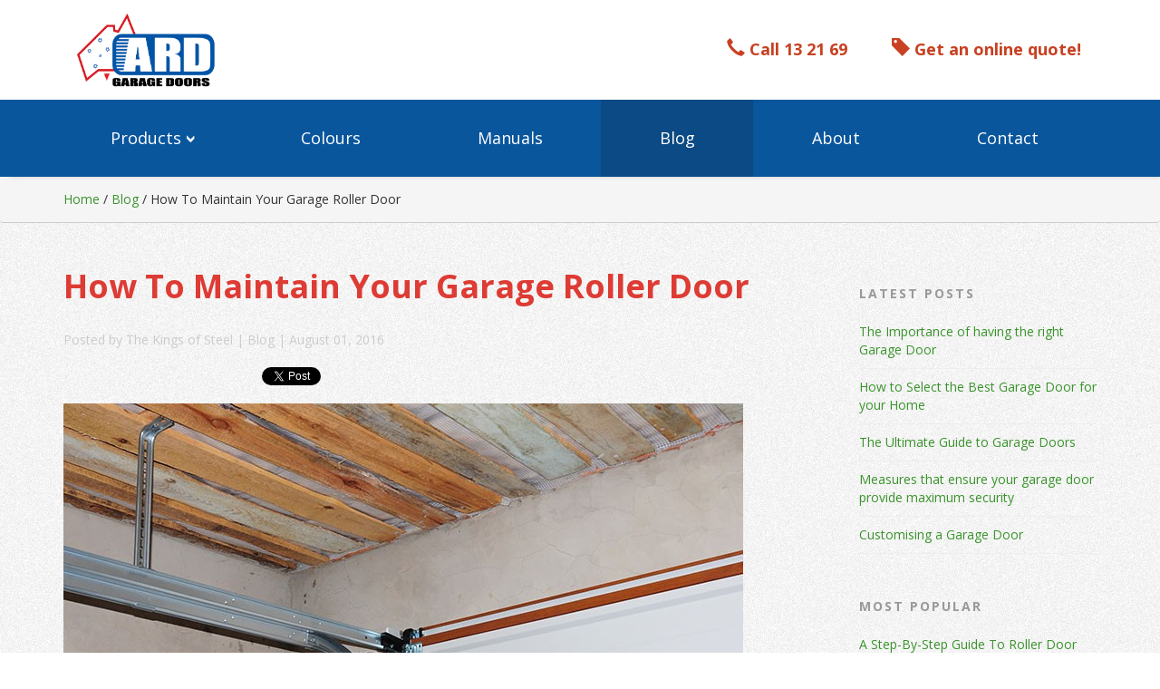

--- FILE ---
content_type: text/html; charset=utf-8
request_url: https://www.arddoors.com.au/blog/how-to-maintain-your-garage-roller-door
body_size: 12863
content:
<!DOCTYPE HTML>
<html lang="en">
	<head>
	    		<!-- Google Tag Manager -->
		<script>(function(w,d,s,l,i){w[l]=w[l]||[];w[l].push({'gtm.start':
		new Date().getTime(),event:'gtm.js'});var f=d.getElementsByTagName(s)[0],
		j=d.createElement(s),dl=l!='dataLayer'?'&l='+l:'';j.async=true;j.src=
		'https://www.googletagmanager.com/gtm.js?id='+i+dl;f.parentNode.insertBefore(j,f);
		})(window,document,'script','dataLayer','GTM-KGZG9L4');</script>
		<!-- End Google Tag Manager -->
		<!-- jQuery  -->
		<script src="/templates/ARDDoors/js/jquery.min.js"></script>
		<base href="https://www.arddoors.com.au/blog/how-to-maintain-your-garage-roller-door" />
	<meta http-equiv="content-type" content="text/html; charset=utf-8" />
	<meta name="keywords" content="Garage Doors, Roller doors, Garage Door, Roller Door, Garage Doors Brisbane, Steel Gates" />
	<meta name="description" content="ARD Garage Doors manufacture &amp; supply garage doors and steel gates for residential, commercial and industrial use. Free quote. Enquire now." />
	<title>How to Maintain Your Garage Roller Door</title>
	<link href="/templates/ARDDoors/favicon.ico" rel="shortcut icon" type="image/vnd.microsoft.icon" />
	<link href="/media/mod_rssocial/css/rssocial.css" rel="stylesheet" type="text/css" />
	<link href="/media/mod_rssocial/css/rssocial-anim.css" rel="stylesheet" type="text/css" />
	<link href="/media/mod_rssocial/css/rssocial-font.css" rel="stylesheet" type="text/css" />
	<link href="/plugins/system/jce/css/content.css?4892c655de78a1bcf15316e7b4d252be" rel="stylesheet" type="text/css" />
	<link href="/media/jui/css/chosen.css?4892c655de78a1bcf15316e7b4d252be" rel="stylesheet" type="text/css" />
	<link href="/media/jui/css/icomoon.css" rel="stylesheet" type="text/css" />
	<link href="/media/mod_responsivemenu/css/theme2.css.php?maxMobileWidth=750&amp;menuBG=%23004440&amp;textColor=%23ffffff&amp;textColor2=%23004440" rel="stylesheet" type="text/css" />
	<style type="text/css">
.rssocial-sharing-facebook-container-left{ width: 124px; height: 20px; }#rssocial-101 .rssocial-icons li { font-size: 24px; }#rssocial-101 .rssocial-caption a { font-size: 14px; }#rssocial-101 .rssocial-icons-nobg .rssocial-link { color: rgba(, , , 0.5); }#rssocial-101 .rssocial-icons-nobg .rssocial-link:hover { color: rgba(, , , 0.25); }#rssocial-101 .rssocial-icons .rssocial-caption a { color: rgb(, , ); }#rssocial-101 .rssocial-icons .rssocial-caption { background-color: rgba(, , , 0.5); }#rssocial-101 .rssocial-icons .rssocial-caption:hover { background-color: rgba(, , , 0.25); }ul.list-unstyled > li .product-item p.lead{display: none;}
.product-carousel .owl-item img {
    max-height: 500px !important;
    width: auto !important;
    height: 480px;
    min-width: auto !important;
}
body a {
  color: #3a932c;
}
body .btn-primary {
  background-color: #3a932c;
  border-color: #fff;
}
body .btn-primary:hover {
  background-color: #2c6523;
  border-color: #fff;
}
html.home .navbar-nav > li > a.btn:hover, html.page .navbar-nav > li > a.btn:hover {
  background-color: #2c6523 !important;
  border-color: #fff !important;
}
html.home .navbar-nav > li > a.btn, html.page .navbar-nav > li > a.btn {
  border-color: #fff;
  color: #ffffff !important;
  background: #3a932c;
}

body .btn-link {
  color: #3a932c;
}


body .btn-link:hover {
  color: #2c6523;
}

.cck_module_list a.btn.btn-link {
  text-align: right;
}
.cck_module_list h2 {
font-size: 24px;
}

body a:hover {
color: #2c6523;
}
/* btn redeigned end*/
.product-item .cck_read_more .btn-link {
    clear: both;
    display: flex;
}
.product-item div[class$='_fulltext']{
	float: left;
}
.product-item div[class$='_fulltext'] .collapse{
	margin-top: 10px !important;
}
.item-page .view-gallery-wrap{display: none;}
.item-page .cck_product_gallery{padding-bottom: 20px;}

body .btn-primary:active, body .btn-primary:focus {
    background-color: #297a1f !important;
    border-color: #fff !important;
    color: #fff !important;
}

body .btn-primary:hover{
    background-color: #348c26 !important;
    border-color: #fff !important;
    color: #fff !important;
}

body .btn-primary {
    background-color: #47a13b !important;
    border-color: #fff !important;
    color: #fff !important;
}

html.home .caption .btn-toolbar .btn-default {
    background-color: rgba(0, 0, 0, 0.6);
    color: #fff;
    border: none;
    padding: 18px 26px;
    font-size: 20px;
    margin-right: 20px;
}
html.home .caption .btn-toolbar .btn-default:hover {
    background-color: rgba(0,0,0,0.8);
}
html.home .caption .btn-toolbar .btn-primary {
    padding: 15px 25px;
}
html.home .block .cck_product_images_upload {
    border-top-left-radius: 5px;
    border-top-right-radius: 5px;
    overflow: hidden;
}
.product-item div[id$="value_read_more"].cck_value_freetext a.btn-injected{
    margin-right: 2px;
}
.product-item div[id$="value_read_more"].cck_value_freetext a.btn-primary:not(.btn-injected){
    background-color: rgba(0, 0, 0, 0.6) !important;
    color: #fff !important;
    border: none !important;
}
.product-item div[id$="value_read_more"].cck_value_freetext a.btn-primary:not(.btn-injected):hover{
    background-color: rgba(0,0,0,0.8) !important;
}

.cck_product_gallery {
    max-width: 900px;
    margin: 0 auto;
    padding-bottom: 50px !important;
}

.cck_product_gallery .owl-nav .owl-prev {
    bottom: -40px !important;
    top: auto !important;
    left: -60px !important;
    background: none !important;
    color: #222 !important;
    font-size: 30px !important;
    padding: 0 !important;
}
.cck_product_gallery .owl-nav .owl-next {
    bottom: -40px !important;
    top: auto !important;
    right: -40px !important;
    background: none !important;
    color: #222 !important;
    font-size: 30px !important;
    padding: 0 !important;
}
.cck_product_gallery .owl-theme .owl-nav [class*=owl-]:hover {
    background: none !important;
    color: #aaa !important;
}
/* custom css end */

.btn-padding {
  padding: 6px 12px;
  font-weight: bold;
}
.cck-w50 {
	width: 48%;
	float: left;
	display: block;
}
.cck-w100 > .cck-w50:first-child {
	margin-right: 2%;
}
.cck-w100 > .cck-w50:last-child {
	margin-left: 2%;
}
.cck-clear:before, .cck-clear:after{
	display: table;
    content: " ";
}
.cck-w100 {
    float: left;
}
.Payment.Failed { color: red; font-weight: bold;}
.coupon-select {width: 300px; margin-bottom: 30px;}
.center {text-align: center;}
span.red-bg {
	background: red;
	display: block;
	padding: 3px 6px;
}
@media (min-width: 1200px) {
.stick-top-30 {
position: sticky;
top: 30px;
}
}
.blog-article img {
display: block;
    max-width: 100%;
    height: auto;
}
.row-wrap {
flex-wrap: wrap;
}
.min-height-150 {
min-height: 150px;
}
.box.p-10 {
padding: 10px !important;
}
.home .navbar-transparent {z-index: 9999 !important;}
@media print {
    a:link:after, a:visited:after {  
      display: none;
      content: "";    
    }
a.chzn-single {
    padding-left: 0 !important;
    margin-top: -2px !important;
}
.chzn-container {
padding-right: 2px;
}[class^="icon-"], [class*=" icon-"] {background-image: none;}.rssocial-sharing-facebook-container-left{ width: 124px; height: 20px; }#rssocial-157 .rssocial-icons li { font-size: 18px; }#rssocial-157 .rssocial-caption a { font-size: 14px; }#rssocial-157 .rssocial-icons-bg .rssocial-link { color: rgb(, , ); }#rssocial-157 .rssocial-icons-bg .rssocial-link { background-color: rgba(10, 86, 157, 0.8); }#rssocial-157 .rssocial-icons-bg .rssocial-link:hover { background-color: rgba(10, 86, 157, 0.5); }#rssocial-157 .rssocial-icons .rssocial-caption a { color: rgb(, , ); }#rssocial-157 .rssocial-icons .rssocial-caption { background-color: rgba(, , , 0.5); }#rssocial-157 .rssocial-icons .rssocial-caption:hover { background-color: rgba(, , , 0.25); }
	</style>
	<script type="application/json" class="joomla-script-options new">{"csrf.token":"e3e104ae0770365853dc6a05c43fe5fb","system.paths":{"root":"","base":""}}</script>
	<script src="/templates/ARDDoors/js/jui/jquery.min.js?4892c655de78a1bcf15316e7b4d252be" type="text/javascript"></script>
	<script src="/media/jui/js/jquery-noconflict.js?4892c655de78a1bcf15316e7b4d252be" type="text/javascript"></script>
	<script src="/media/jui/js/jquery-migrate.min.js?4892c655de78a1bcf15316e7b4d252be" type="text/javascript"></script>
	<script src="/templates/ARDDoors/js/jui/bootstrap.min.js?4892c655de78a1bcf15316e7b4d252be" type="text/javascript"></script>
	<script src="/media/cck/js/cck.core-3.18.0.min.js" type="text/javascript"></script>
	<script src="/media/mod_rssocial/js/rssocial.js" type="text/javascript"></script>
	<script src="/media/mod_rssocial/js/jquery-migrate.js" type="text/javascript"></script>
	<script src="/media/mod_rssocial/js/jquery-noconflict.js" type="text/javascript"></script>
	<script src="/media/system/js/caption.js?4892c655de78a1bcf15316e7b4d252be" type="text/javascript"></script>
	<script src="/media/jui/js/chosen.jquery.min.js?4892c655de78a1bcf15316e7b4d252be" type="text/javascript"></script>
	<script src="/media/system/js/core.js?4892c655de78a1bcf15316e7b4d252be" type="text/javascript"></script>
	<script src="/modules/mod_responsivemenu/js/jquery.easing.1.3.js" type="text/javascript" defer="defer"></script>
	<script src="/modules/mod_responsivemenu/js/theme2.js" type="text/javascript" defer="defer"></script>
	<script type="text/javascript">
JCck.Core.baseURI = "";JCck.Core.sourceURI = "https://www.arddoors.com.au";RSSocial.captionEqualWidth();RSSocial.showOnClick('inline', 'left', '101', 'sharing', '0', '0', '4');RSSocial.setListWidth('101', '0');RSSocial.floatingResize('101', 'inline', 'left');jQuery(window).on('load',  function() {
				new JCaption('img.caption');
			});jQuery(document).ready(function($){jQuery(document).ready(function($) {
	
	function changeCart() {
		jQuery('#ecommerce_carts_list_cart').val(jQuery(this).data('val')).trigger('change');
	}
	    function exportTableToCSV($table, filename) {

        var $rows = $table.find('tr'),

            // Temporary delimiter characters unlikely to be typed by keyboard
            // This is to avoid accidentally splitting the actual contents
            tmpColDelim = String.fromCharCode(11), // vertical tab character
            tmpRowDelim = String.fromCharCode(0), // null character

            // actual delimiter characters for CSV format
            colDelim = '","',
            rowDelim = '"\r\n"',

            // Grab text from table into CSV formatted string
            csv = '"' + $rows.map(function (i, row) {
                var $row = $(row),
                    $cols = $row.find('td,th');

                return $cols.map(function (j, col) {
                    var $col = $(col),
                        text = $col.text();

                    return text.replace(/"/g, '""'); // escape double quotes

                }).get().join(tmpColDelim);

            }).get().join(tmpRowDelim)
                .split(tmpRowDelim).join(rowDelim)
                .split(tmpColDelim).join(colDelim) + '"';

				// Deliberate 'false', see comment below
        if (false && window.navigator.msSaveBlob) {

						var blob = new Blob([decodeURIComponent(csv)], {
	              type: 'text/csv;charset=utf8'
            });
            
            // Crashes in IE 10, IE 11 and Microsoft Edge
            // See MS Edge Issue #10396033: https://goo.gl/AEiSjJ
            // Hence, the deliberate 'false'
            // This is here just for completeness
            // Remove the 'false' at your own risk
            window.navigator.msSaveBlob(blob, filename);
            
        } else if (window.Blob && window.URL) {
						// HTML5 Blob        
            var blob = new Blob([csv], { type: 'text/csv;charset=utf8' });
            var csvUrl = URL.createObjectURL(blob);

            $(this)
            		.attr({
                		'download': filename,
                		'href': csvUrl
		            });
				} else {
            // Data URI
            var csvData = 'data:application/csv;charset=utf-8,' + encodeURIComponent(csv);

						$(this)
                .attr({
               		  'download': filename,
                    'href': csvData,
                    'target': '_blank'
            		});
        }
    }

    // This must be a hyperlink
    $(".export-table").on('click', function (event) {
        // CSV
        var args = [$('table.table'), 'outstanding-orders.csv'];
        
        exportTableToCSV.apply(this, args);
        
        // If CSV, don't do event.preventDefault() or return false
        // We actually need this to be a typical hyperlink
    });
    /*to hide prices*/
    if($(document).find("ul.list-unstyled > li .product-item p.lead").length > 0){
         $(document).find("ul.list-unstyled > li .product-item p.lead").remove();
    }

if($(document).find(".cck_product_snippet strong:contains('Prices from')").length > 0){
    $(document).find(".cck_product_snippet strong:contains('Prices from')").remove();
}
if($(document).find(".cck_product_snippet div:contains('ex-factory')").length > 0){
    $(document).find(".cck_product_snippet div:contains('ex-factory')").each(function(idx, item){
        let description = '';
        let dimensions = $(item).text().split('(');
        if(dimensions && dimensions.length > 1){
            dimensions = dimensions[1].split(")");
            if(dimensions && dimensions.length > 1){
                dimensions = dimensions[0];
                description = dimensions[1];
            }
        }
        if(dimensions && dimensions !== ""){
            /*$(item).html('Dimensions: '+dimensions+''+((description && description !== '') ? ''+description+'' : ''));*/
            description = description && description !== "" ? description.replace(').',')') : '';
            dimensions = dimensions && dimensions !== "" ? dimensions.replace(').',')') : '';
            $(item).html('('+dimensions+')'+((description && description !== '') ? ''+description+'' : ''));
        }
    });
}

});});
	jQuery(function ($) {
		initChosen();
		$("body").on("subform-row-add", initChosen);

		function initChosen(event, container)
		{
			container = container || document;
			$(container).find(".select2 select, select.length").chosen({"disable_search_threshold":10,"search_contains":true,"allow_single_deselect":true,"placeholder_text_multiple":"Type or select some options","placeholder_text_single":"Select an option","no_results_text":"No results match"});
		}
	});
	RSSocial.captionEqualWidth();RSSocial.showOnClick('inline', 'left', '157', 'icons', '0', '0', '1');RSSocial.setListWidth('157', '0');RSSocial.floatingResize('157', 'inline', 'left');
	</script>
	<meta property="og:image" content="https://www.arddoors.com.au/images/8321/_thumb2/shutterstock355095674.jpg" />
	<meta property="og:description" content="Whether you raise and lower your garage door manually or electrically, regular attention to the tracks and rollers will keep your door operating properly.Whether you raise and lower your garage door manually or electrically, regular attention to the tracks and rollers will keep your door operating properly." />
	<meta property="og:title" content="How to Maintain Your Garage Roller Door" />
	<meta property="og:type" content="article" />
	<meta property="og:url" content="https://www.arddoors.com.au/blog/how-to-maintain-your-garage-roller-door" />
	<meta property="og:site_name" content="ARD Doors" />

				<meta name="viewport" content="width=device-width, initial-scale=1.0, maximum-scale=1.0, user-scalable=no">
		<link href="/templates/ARDDoors/favicon.ico" rel="shortcut icon" type="image/vnd.microsoft.icon" />
		<!-- Styling -->
		<link rel="stylesheet" type="text/css" href="/templates/ARDDoors/css/bootstrap.css">
		<link rel="stylesheet" type="text/css" href="/templates/ARDDoors/css/animate.css">
		<link rel="stylesheet" type="text/css" href="/templates/ARDDoors/css/lightbox.css">
		<link rel="stylesheet" type="text/css" href="/templates/ARDDoors/css/owl.carousel.min.css" rel="stylesheet">
		<link rel="stylesheet" type="text/css" href="/templates/ARDDoors/css/owl.theme.default.min.css" rel="stylesheet">
		<link rel="stylesheet" type="text/css" href="/templates/ARDDoors/css/style3.css">
		<link rel="stylesheet" type="text/css" href="/templates/ARDDoors/css/colours.css">
		<!-- HTML5 Shim and Respond.js IE8 support of HTML5 elements and media queries. -->
		<!-- [if lt IE 9]>
			<script src="https://oss.maxcdn.com/libs/html5shiv/3.7.0/html5shiv.js"></script>
			<script src="https://oss.maxcdn.com/libs/respond.js/1.4.2/respond.min.js"></script>
		<![endif]-->
				<!-- Facebook Pixel Code for ARD Doors -->
			<script>
			  !function(f,b,e,v,n,t,s)
			  {if(f.fbq)return;n=f.fbq=function(){n.callMethod?
			  n.callMethod.apply(n,arguments):n.queue.push(arguments)};
			  if(!f._fbq)f._fbq=n;n.push=n;n.loaded=!0;n.version='2.0';
			  n.queue=[];t=b.createElement(e);t.async=!0;
			  t.src=v;s=b.getElementsByTagName(e)[0];
			  s.parentNode.insertBefore(t,s)}(window, document,'script',
			  'https://connect.facebook.net/en_US/fbevents.js');
			  fbq('init', '1384170315105280');
			  fbq('track', 'PageView');
			</script>
			<noscript><img height="1" width="1" style="display:none"
			  src="https://www.facebook.com/tr?id=1384170315105280&ev=PageView&noscript=1"
			/></noscript>

		<!-- End Facebook Pixel Code -->
	</head>
	<body>
		<!-- Google Tag Manager (noscript) -->
		<noscript><iframe src="https://www.googletagmanager.com/ns.html?id=GTM-KGZG9L4"
		height="0" width="0" style="display:none;visibility:hidden"></iframe></noscript>
		<!-- End Google Tag Manager (noscript) -->

		<a id="up"></a>
				<div class="page-wrap">
			<section class="main-content">
				<div class="top-nav">
					<div class="container">
						<div class="row">
							<div class="col-sm-4 col-md-3 col-xs-6">
								<a class="logo" href="/"><img class="img-responsive" src="/images/arddoors-logo.png" alt="ARD Garage Doors Brisbane, Gold Coast & Sunshine Coast Logo" /></a>
							</div>
							<div class="col-sm-8 col-md-9 col-xs-6 pull-right">
								<ul class="list-unstyled call-to-action">
									<li><a class="btn btn-link btn-lg hidden-xs" href="/contact-ard"><span class="glyphicon glyphicon-tag"></span> Get an online quote!</a></li>
									<li><a href="tel:13 21 69" class="btn btn-link btn-lg hidden-xs"><span class="glyphicon glyphicon-earphone"></span> Call 13 21 69</a></li>
									<li><a class="btn btn-link btn-lg visible-xs" href="tel:132169"><span class="glyphicon glyphicon-earphone"></span></a></li>
								</ul>
							</div>
						</div>
					</div>
					<!-- Start Navigation-->
					<div class="navbar navbar-default" role="navigation">
						<div class="container">
							<div class="navbar-header">	
									<a class="toggleMenu " href="#"><span>Menu</span></a>
	<ul id="responsiveMenu128" class="responsiveMenuTheme2 nav-justified " data-maxmobilewidth = "750">
	<li id="item-213" class="first deeper parent"><a href="/our-range" ><span class="linker">Products</span><span class="opener">&gt;open</span></a><ul><li id="item-203"><a href="/our-range/storage-lockers" ><span class="linker">Storage Lockers</span></a></li><li id="item-204"><a href="/our-range/garage-doors" ><span class="linker">Garage Doors</span></a></li><li id="item-205"><a href="/our-range/commercial-industrial-roller-doors" ><span class="linker">Commercial / Industrial Roller Doors</span></a></li><li id="item-206"><a href="/our-range/garage-door-openers" ><span class="linker">Garage Door Openers</span></a></li></ul></li><li id="item-142"><a class="hidden-tgs" href="/colours" ><span class="linker">Colours</span></a></li><li id="item-191"><a href="/manuals" ><span class="linker">Manuals</span></a></li><li id="item-125" class="current active"><a href="/blog" ><span class="linker">Blog</span></a></li><li id="item-185"><a href="/about-ard-doors" ><span class="linker">About</span></a></li><li id="item-195"><a href="/contact-ard" ><span class="linker">Contact</span></a></li></ul>
	
							</div>
						</div>
					</div>
				</div>
				<!-- End Navigation -->
								<!-- Start Page Content -->
				<div class="page-content">
										
<div class="breadcrumb ">
<div class="container">
<a href="/" class="pathway">Home</a><span class="divider"> / </span><a href="/blog" class="pathway">Blog</a><span class="divider"> / </span><span class="pathway-last">How To Maintain Your Garage Roller Door</span></div>
</div>
										<div class="grey-bg">
						<div class="container">
							
						</div>
					</div>
					<!-- Site Content -->
					<div class="container content">
						<div class="divide">
													<div class="row">
								<div class="col-sm-3 pull-right">
											<div class="moduletable blog-module latest-posts">

					<h3>Latest Posts</h3>
		
			<div class="cck_module_list">
<div><ul>
<li><a href="/blog/the-importance-of-having-the-right-garage-door">The Importance of having the right Garage Door</a></li><li><a href="/blog/how-to-select-the-best-garage-door-for-your-home">How to Select the Best Garage Door for your Home</a></li><li><a href="/blog/the-ultimate-guide-to-garage-doors">The Ultimate Guide to Garage Doors</a></li><li><a href="/blog/measures-that-ensure-your-garage-door-provide-maximum-security">Measures that ensure your garage door provide maximum security</a></li><li><a href="/blog/customising-a-garage-door">Customising a Garage Door</a></li></ul>
</div></div>

		</div>

			<div class="moduletable blog-module popular-posts">

					<h3>Most Popular</h3>
		
			<div class="cck_module_list">
<div><ul>
<li><a href="/blog/a-step-by-step-guide-to-roller-door-installation">A Step-By-Step Guide To Roller Door Installation</a></li><li><a href="/blog/20-business-ideas-you-can-start-from-your-garage">20 Business Ideas You Can Start from Your Garage</a></li><li><a href="/blog/a-guide-to-waterproofing-your-garage-to-protect-your-belongings">A Guide to Waterproofing Your Garage to Protect Your Belongings</a></li><li><a href="/blog/how-to-maintain-your-garage-roller-door">How to Maintain Your Garage Roller Door</a></li><li><a href="/blog/garage-envy-7-ways-to-create-a-magnificent-man-cave-2">Garage Envy: 7 Ways to Create a Magnificent Man Cave</a></li></ul>
</div></div>

		</div>

	
								</div>
								<section class="col-sm-9">
								<!-- Dynamic Title -->
								<div class="dynamic-title-row">
											<div class="moduletable dynamic-title">

		
			

<h1>How To Maintain Your Garage Roller Door</h1>
		</div>

	
								</div>
								<!-- End Dynamic Title -->
													
														<div style="clear: both;"></div>
							<div id="system-message-container">
	</div>

							<div class="item-page" itemscope itemtype="https://schema.org/Article">
	<meta itemprop="inLanguage" content="en-GB" />
	
		
						
		
	
	
		
								<div itemprop="articleBody">
		
<div class="blog-article">
	<div class="grey-txt blog-item-info">Posted by The Kings of Steel | Blog | August 01, 2016</div>
			<div class="moduletable">
						<div id="rssocial-101" class="rssocial-container rssocial-sharing rssocial-inline rssocial-left  ">
		
	<ul id="rssocial-ul-101" class="rssocial-sharing ">
		<li id="rssocial-sharing-button" class="rssocial-sharing-facebook-container-left">
		<iframe src="https://www.facebook.com/plugins/like.php?locale=en_GB&amp;href=https%3A%2F%2Fwww.arddoors.com.au%2Fblog%2Fhow-to-maintain-your-garage-roller-door&amp;layout=button_count&amp;action=like&amp;show_faces=false&amp;share=true&amp;font=arial" scrolling="no" frameborder="0" style="border:none; overflow:hidden; width:124px; height:20px;" allowTransparency="true"></iframe>
	</li>
	<li id="rssocial-sharing-button" class="rssocial-sharing-googleplus-medium-left">
		<script type="text/javascript" src="//apis.google.com/js/plusone.js">
			{lang: 'en-GB'}</script>
		<g:plusone size="medium" href="https://www.arddoors.com.au/blog/how-to-maintain-your-garage-roller-door"></g:plusone>
	</li>
	<li id="rssocial-sharing-button" class="rssocial-sharing-twitter-counter-horizontal-left">
		<a href="//twitter.com/share" class="twitter-share-button" data-url="https://www.arddoors.com.au/blog/how-to-maintain-your-garage-roller-door" data-count="horizontal" data-lang="en_GB">Tweet</a>
		<script type="text/javascript" src="https://platform.twitter.com/widgets.js"></script>
	</li>
	<li id="rssocial-sharing-button" class="rssocial-sharing-linkedin-counter-right-left">	
		<script src="//platform.linkedin.com/in.js" type="text/javascript">
			lang:en_GB</script>
		<script type="IN/Share"
			data-url="https://www.arddoors.com.au/blog/how-to-maintain-your-garage-roller-door"
			data-counter="right">
		</script>
	</li>
	</ul>
</div>
<div class="rssocial-clear"></div>
		</div>
	
			<img src="/images/8321/_thumb2/shutterstock355095674.jpg" alt="How to Maintain Your Garage Roller Door" class="img-responsive blog-feature-image divide-bottom" />
		<div id="cck9578_art_fulltext" class="cck_contents cck_content cck_wysiwyg_editor cck_art_fulltext"><div id="cck9578_value_art_fulltext" class="cck_value cck_value_wysiwyg_editor"><p>Rollers require lubrication regularly or else they can wear out with daily use, and tracks can become misaligned. The result is a door that drags or binds, which can eventually lead to noise and difficulty when opening and closing. Not only will this drive you insane, but it will make the neighbours crazy too. Have you ever heard the sound of a garage door that’s nearing the end of its life?</p>
<p>Put simply, maintaining your garage door properly can add years onto its life, will ensure your warranty stays valid, and will keep the neighbours happy. Sound good? Then read on to learn our garage door maintenance tips...</p>
<h2>Pay attention</h2>
<p>One of the best preventative measures you can take is to pay attention every time you lower or raise your garage door. Look to see if it’s moving smoothly or if it’s jerking in places. Listen to whether it’s operating silently or if it’s making a grinding, scraping noise. Check to see if the springs, pulleys and cables are symmetrical and look for broken strands and damage to high tension cables. If you notice anything concerning, get onto it straight away to ensure the problem doesn’t escalate. If the problem concerns cables, call in the professionals and DO NOT TOUCH them.</p>
<h2>Check the balance</h2>
<p>If your garage door is not properly balanced it will have to work harder and it won’t last long. To test the balance, pull the release cord to disconnect the opener, and manually move the door halfway up. If balanced correctly the door should stay open. If it closes back down on you, you’ve got a problem. Garage door spring adjustments are best left to the professionals, so give <a href="https://www.arddoors.com.au/" target="_blank">ARD Garage Doors</a> a call.</p>
<h2>Remove your vehicles</h2>
<p>When checking tracks and rollers with a ladder, remove any vehicles or other items that will make it difficult to gain access. Track surfaces need to stay as smooth as possible and free of dirt and moisture, so it’s a good idea to clean guide tracks with methylated spirits. DO NOT oil or lubricate guide tracks.</p>
<h2>Tighten up hardware</h2>
<p>If you use your garage door three times each day, that means it operates more than 1000 times every year. That’s a lot of movement and vibration, which can cause the hardware to loosen. Before lubricating your garage door parts, examine and tighten all roller brackets and bolts with a socket wrench.&nbsp;</p>
<h2>Lubricate</h2>
<p>Lubrication is the key to garage door health and several parts of your garage door require lubricating. The springs, rollers and hinges all need some attention every few months to keep your door functioning as it should. Do not use WD-40 for this as it will only clean your garage door. For true lubrication, choose a silicone spray or white lithium grease.</p>
<p>If the rollers are metal with unsealed bearings, brush around the bearings with an old toothbrush to dislodge any buildup of dirt and grime before wiping the debris away with a clean cloth. Spray silicone oil on the bearings, spraying just enough to not cause dripping. No lubrication is necessary if the rollers are nylon with sealed bearings. You’ll just need to spray lubricant in and around the stems of the rollers. Wipe away any excess lubricant to prevent it dripping down onto your garage floor and if your rollers have nylon wheels that touch the guide tracks, be careful not to spray them.</p>
<p>If you can reach the springs, give them a wipe over with an oily rag to lubricate or spray downwards with silicone oil. Again, you only want to lubricate them enough to make them move better, without a lot of extra lubricant dripping out.</p>
<p>While you’re at it, you may wish to lubricate your key sticks or the lock if it’s getting hard to open and close.</p>
<h2>Wash the door</h2>
<p>Wash the door with clean water and a cloth at least once a month. If you live close to the beach we recommended upping this frequency, as salt can build up on a door and cause damage. Be careful not to wash the automatic opener while cleaning the door as this could lead to electrocution.</p>
<h2>Replace weatherstripping</h2>
<p>Over time, the rubber weather seal on the bottom of your garage door can become dry, brittle and cracked. When this happens, replace it right away to keep the elements outside. Weatherstripping is available from most hardware stores and can be cut to size and inserted into the grooves with the wide angle of the flange inside the door.</p>
<h2>Check the safety features</h2>
<p>To test the safety features of your garage door, run two tests that will examine the condition of both the mechanical and photocell mechanisms. Place a piece of wood or a large object in the path of the door. When the door lowers, it should detect the wood or object and reverse back up. Next, pass your leg through the door’s path when lowering to see if it reverses. If your opener doesn’t have these safety features, it’s time to get a new door.</p>
<h2>Have it serviced</h2>
<p>Aim to have your garage door serviced around every 12 months by a professional. Working with the manufacturer’s specifications, it’s the best way to ensure your garage door operates as it should for a long time to come.</p>
<h2>Replace the rollers</h2>
<p>If you use your garage every day, your rollers, whether nylon or steel, should be replaced every seven years. Worn, chipped or cracked rollers should be replaced straight away. To do this you can either call in the professionals, or remove and reinstall roller brackets not directly attached to the cable system.</p>
<h2>No excuses</h2>
<p>Your garage door is the largest moving part in your home and it deserves to be looked after. All of these tips can be performed quickly, so there are no excuses. Take care of your garage door and you’ll be amazed by how long it lasts.</p></div></div>	</div>

	</div>

	
							</div>

							<div style="clear: both;"></div>
																																		</section>
						</div> <!-- Row End -->
					</div> 
					<!-- End Site Content -->
					</div> 
					<div class="grey-bg">
						<div class="container">
							
						</div>
					</div>
				</div> 
				<!-- End Page Content -->
			</section>
			<!-- End Main Content -->
		</div> 
		<!-- End Page Wrap -->
		<footer class="site-footer" id="footer">
			<div id="contact" class="contact-form-row">
				<div class="container">
					<div class="row divide">
						<div class="col-sm-9">
							<h2>Get your free quote on any of our garage doors</h2>
						</div>
						<div class="col-sm-3">
							<a class="btn btn-default btn-lg btn-block" href="/contact-ard">Get a quote</a>
						</div>
					</div>
				</div>
			</div>
			<div class="container company-details">
				<div class="row">
					<div class="col-sm-2 col-xs-6">
						<a href="/"><img class="img-responsive" src="/images/arddoors-logo.png" alt="ARD Garage Doors Brisbane, Gold Coast & Sunshine Coast Logo" /></a>
						<br /><span style="font-size: 12px;">&copy; 2026 Titan Corporation</a>
					</div>
					<div class="col-sm-3 col-xs-6 col-sm-offset-1">
						<h4 class="muted">Contact</h4>
						<div itemscope="" itemtype="http://schema.org/LocalBusiness">
						<span itemprop="name">ARD Garage Doors</span>
						<div itemprop="address" itemscope="" itemtype="http://schema.org/PostalAddress">
							<span itemprop="streetAddress">159 Magnesium Drive</span><br>
							<span itemprop="addressLocality">Crestmead </span>
							<span itemprop="addressRegion">QLD</span>
							<span itemprop="postalCode">4132</span>
						</div>
						Phone: <span itemprop="telephone">13 21 69</span>
						</div>
						<div vocab="http://schema.org" typeof="Store">
							<h4>Opening hours</h4>
							<p>Monday to Thursday: <br><time property="openingHours" datetime="Mo,Tu,We,Th 07:15-15:45"> 7.15am-3.45pm</time></p>
							<p>Fridays: <time property="openingHours" datetime="Fr 07:15-13:45"> 7.15am-1.45pm</time></p>
						</div>
					</div>
					<div class="col-sm-3 col-xs-6">
						
						<ul class="nav nav-stacked">
							<li><a href="https://arddoors.com.au/our-range/storage-lockers/titan-tidy">Titan Tidy Storage Lockers</a></li>
							<li><a href="https://arddoors.com.au/our-range/garage-doors">Sectional Garage Doors</a></li>
							<li><a href="https://arddoors.com.au/our-range/garage-doors/roller-doors ">Roller Garage Doors</a></li>
							<li><a href="https://arddoors.com.au/our-range/commercial-industrial-roller-doors/commercial-rollers-doors">Commercial & Industrial Roller Doors</a></li>
							<li><a href="https://arddoors.com.au/our-range/garage-door-openers">Garage Door Openers & Accessories</a></li>
							<li><a href="/colours">Colours</a></li>
							<li><a href="/manuals">Manuals</a></li>
							<li><a href="/specials">Specials</a></li>
							<li><a href="/blog">Our Blog</a></li>
						</ul>
					</div>
					<div class="col-sm-3 col-xs-6">
						<h4>Social Media</h4>
						<div id="rssocial-157" class="rssocial-container divide-top-sm rssocial-icons rssocial-inline rssocial-left rssocial-icons-bottom-spacing ">
		
	<ul id="rssocial-ul-157" class="rssocial-icons rssocial-icons-bg rssocial-icons-circle">
		<li>
		<a id="rssocial-facebook-icon" class="rssocial-link push" target="_blank" href="https://www.facebook.com/ARDGarageDoors">
			<span class="rssocial-icon rssocial-icon-facebook"></span>
		</a>
			</li>
	</ul>
</div>
<div class="rssocial-clear"></div>

						<br />
						<ul class="list-unstyled">
							<li><a href="#up" class="go-top">Back to top</a></li>
							<li><a href="/ard-doors-privacy-policy">Privacy Policy</a></li>
							<li><br />Website by <a href="http://www.menacegroup.com.au" rel="nofollow" target="_blank">Menace</a></li>
						</ul>
					</div>
				</div>
			</div>
		</footer>
		
		<link href='//fonts.googleapis.com/css?family=Open+Sans:700,800,400' rel='stylesheet' type='text/css'>

		<!-- JS plugins  -->
		<script src="/templates/ARDDoors/js/bootstrap.min.js"></script>
		<script src="/templates/ARDDoors/js/imagesloaded.min.js"></script>
				<script defer src="/templates/ARDDoors/js/owl.carousel.min.js"></script>
		<script src="/templates/ARDDoors/js/modernizr.js"></script>
		<script src="/templates/ARDDoors/js/lightbox.min.js"></script>
				<script type="text/javascript">
			adroll_adv_id = "KQFCN4QSVNBFVLFAJPZG4K";
			adroll_pix_id = "4MNCD25VCJHSLPTUILVHJG";
			/* OPTIONAL: provide email to improve user identification */
			/* adroll_email = "username@example.com"; */
			(function () {
			var _onload = function(){
			if (document.readyState && !/loaded|complete/.test(document.readyState)){setTimeout(_onload, 10);return}
			if (!window.__adroll_loaded){__adroll_loaded=true;setTimeout(_onload, 50);return}
			var scr = document.createElement("script");
			var host = (("https:" == document.location.protocol) ? "https://s.adroll.com" : "http://a.adroll.com");
			scr.setAttribute('async', 'true');
			scr.type = "text/javascript";
			scr.src = host + "/j/roundtrip.js";
			((document.getElementsByTagName('head') || [null])[0] ||
			document.getElementsByTagName('script')[0].parentNode).appendChild(scr);
			};
			if (window.addEventListener) {window.addEventListener('load', _onload, false);}
			else {window.attachEvent('onload', _onload)}
			}());
		</script>
		<script type="text/javascript">
			jQuery('table').wrap('<div class="table-responsive"></div>');
			jQuery('.cck_seb_order_billing_address1').before('<h3 >Billing address</h3>');
			jQuery('.tabbable > .nav-tabs').addClass('nav-justified');
			jQuery(document).ready(function($) {
				$('body').imagesLoaded(function(){
					// Initialise Home Page Slideshow
					$(".owl-carousel").owlCarousel({
					autoplay: true,
					dots: true,
					animateIn: 'fadeIn',
					animateOut: 'fadeOut',
					items: 1
					});
					jQuery('.product-carousel').owlCarousel({
						loop:true,
						items: 2,
						margin: 30,
						dots: false,
						nav:true,
						navText: ["<span class=\"icon icon-chevron-left\"></span>","<span class=\"icon icon-chevron-right\"></span>"],
						autoplay: true
					});
				});
				if(location.hash != null && location.hash != ""){
					$(location.hash + '.collapse').addClass('in');
				}
				
			});
		</script>
</html>

--- FILE ---
content_type: text/html; charset=utf-8
request_url: https://accounts.google.com/o/oauth2/postmessageRelay?parent=https%3A%2F%2Fwww.arddoors.com.au&jsh=m%3B%2F_%2Fscs%2Fabc-static%2F_%2Fjs%2Fk%3Dgapi.lb.en.2kN9-TZiXrM.O%2Fd%3D1%2Frs%3DAHpOoo_B4hu0FeWRuWHfxnZ3V0WubwN7Qw%2Fm%3D__features__
body_size: 162
content:
<!DOCTYPE html><html><head><title></title><meta http-equiv="content-type" content="text/html; charset=utf-8"><meta http-equiv="X-UA-Compatible" content="IE=edge"><meta name="viewport" content="width=device-width, initial-scale=1, minimum-scale=1, maximum-scale=1, user-scalable=0"><script src='https://ssl.gstatic.com/accounts/o/2580342461-postmessagerelay.js' nonce="LbUiFWZ-MsEMkGhCx1Ogrw"></script></head><body><script type="text/javascript" src="https://apis.google.com/js/rpc:shindig_random.js?onload=init" nonce="LbUiFWZ-MsEMkGhCx1Ogrw"></script></body></html>

--- FILE ---
content_type: text/css; charset=utf-8
request_url: https://www.arddoors.com.au/templates/ARDDoors/css/style3.css
body_size: 3597
content:
/* ==== Sticky Footer ==== */
* {
	margin:0;
}
html,body {
	height:100%;
	font-family: 'Open Sans', sans-serif;
	background: url(../images/body_bg.png) repeat;
}
body {
  overflow-x: hidden;
}
.top-nav {
	background: #fff;
}
.page-wrap {
	min-height:100%;
	margin-bottom:-430px;
	/* equal to footer height */
}
.page-nav {
   display: none;
}
#show-page-nav .page-nav {
   display: block;
}
.page-wrap:after {
	content:"";
	display:block;
}
.site-footer,.page-wrap:after {
	height:430px;
}
.site-footer .company-details {
	padding-top:30px;
	padding-bottom:30px;
}
.site-footer {
	background:#fafafa;
	border-top: 1px solid #eee;
	color:#333;
}
.site-footer p {
  padding-bottom: 0;
  margin-bottom: 0;
}
footer .nav > li > a {
  padding: 0;
}
.page-content {
background: url(../images/body_bg.png) repeat;}
.company-details .link a {
  padding-right: 20px;
}
.company-details .link a.last{
  padding-right: 0px;
}
/* ==== Custom Styles ==== */
.mobileSkin .mceListBox .mceText,
.mobileSkin .mceSplitButton a.mceOpen,
.mobileSkin .mceSplitButton a.mceAction,
.mobileSkin .mceListBox .mceOpen {
	width: auto !important;
	height: auto !important;
}
.modal-backdrop.in {
  z-index: 0;
}
.btn-xl {
    padding: 20px 32px;
    font-size: 22px;
    line-height: 1.3333333;
    border-radius: 9px;
}
.m-y-md {
    margin-top: 30px !important;
    margin-bottom: 30px !important;
}
.p-y-md {
    padding-top: 30px !important;
    padding-bottom: 30px !important;
}
.hide-ard {
	display: none;
}
.cck_product_images_upload ul {
  padding: 0;
  list-style: none;
}
.cck_product_images_upload img {
  width: 100%;
}
.text-center img {
  margin: 0 auto;
  display: block;
}
.cck_form_calendar input {
  height: 34px;
  width: 220px;
  padding: 6px 12px;
  font-size: 14px;
  line-height: 1.42857143;
  color: #555;
  background-color: #fff;
  background-image: none;
  border: 1px solid #ccc;
  border-top-left-radius: 4px;
  border-bottom-left-radius: 4px;
  -webkit-box-shadow: inset 0 1px 1px rgba(0, 0, 0, .075);
  box-shadow: inset 0 1px 1px rgba(0, 0, 0, .075);
  -webkit-transition: border-color ease-in-out .15s, -webkit-box-shadow ease-in-out .15s;
  -o-transition: border-color ease-in-out .15s, box-shadow ease-in-out .15s;
  transition: border-color ease-in-out .15s, box-shadow ease-in-out .15s;
}
.field-calendar {
    position: relative;
    width: 100%;
}

.field-calendar .btn {
    position: absolute;
    top: 0;
    right: 0;
}
.cck_page_desc {
  font-size: 21px;
  padding-bottom: 30px;
}
.checkboxes .cck-fl {
  float: left;
  padding-right: 20px;
}
input[type="radio"], input[type="checkbox"] {
  float: left;
  margin: 0 4px 0 0;
  clear: left;
}
.checkboxes label, .radios label {
  float: left;
}
.quote-form .cck_label, .cck_form_freetext {
  margin-top: 10px;
}
.dynamic-title-row {
}
.breadcrumb {
	padding: 15px;
	border-bottom: 1px solid #ccc;
	margin-bottom: 0;
}
.grey-txt {
	color:#ccc;
}
.grey-bg {
	background-color:rgba(100,100,100,0.1);
}
a:hover, a:focus {
	text-decoration:none !important;
}
.dynamic-title h1,h1.dynamic-title,.cck_page h1 {
  margin: 0 0 30px;
  padding: 0;
  font-size: 36px;
  font-weight: bold;
}
.launchpad li {
	float:left;
	display:block;
	padding-right:5px;
}
.launchpad img {
	width:30px;
}
.launchpad {
	padding-top:25px;
}
.owl-theme .owl-controls .owl-buttons div {
	background: none;
	font-size: 20px;
	border-radius: 0;
}
.owl-next, .owl-prev {
    position: absolute;
    top: 0px;
    bottom: 0px;
    left: 0px;
    width: 1%;
    text-align: left;
    text-shadow: 0px 1px 2px rgba(0, 0, 0, 0.6);
    opacity: 1;
}
.owl-next > span,
.owl-prev > span {
	position: absolute;
	top: 50%;
	z-index: 5;
	color: #333;
	display: inline-block;
}
.owl-next {
    right: 0px;
    left: auto;
	text-align: right;
}

.dontshow {
	opacity:0;
}
.show {
	opacity: 1;
}
.slideshow .owl-controls {
  position: absolute;
  left: 0;
  right: 0;
  bottom: 25px;
}
.slideshow {
  position: relative;
  max-height: 415px;
  background: #000;
  overflow-y: hidden;
  margin-bottom: 0;
}
.slideshow.owl-carousel .owl-item img {
  width: auto !important;
}
.slideshow li {
  position: relative;
}
.slideshow .container {
	position: absolute;
	top: 85px;
	left: 0%;
	right: 0%;
	display: none;
}
.slideshow.owl-carousel .container {
	display: block;
}
.slideshow .caption h3 {
  font-size: 45px;
  margin-bottom: 30px;
  font-weight: bold;
  color: #fff;
  text-shadow: 1px 1px 1px #000;
  text-align: left;
}
.product-item h3 {
  margin-top: 0;
  padding-top: 0;
}
.main-content {
	position:relative;
	z-index:2;
}
.side-button {
  position: fixed;
  left: 30px;
  bottom: 0px;
  z-index: 9999;
}
/* ==== Widgets ==== */
.widgets {
  padding: 0 5%;
}
.bordered {
    padding: 20px;
    border: 1px solid #ccc;
    float: left;
    border-radius: 5px;
}
.img-wrap {
    min-height: 120px;
}
.large-text {
	font-size:100px;
	font-weight:bold;
	color: #333;
	height: 155px;
	line-height: 155px;
	display: block; 
}
.small-text {
	font-weight: bold;
	font-size: 16px;
	color: #004440;
}
.widget {
	text-align:center;
}
.widget a {
  color: #333;
}
.widget>span,.widget>a>span {
	float:left;
	clear:left;
	text-align:center;
	width:100%;
}
.widget img {
	display:block;
	margin:0 auto 15px auto;
}
.widget-row h3,.contact-form h3 {
	text-align:center;
	margin-bottom:20px;
}
.txt-lg {
	font-size: 24px;
    text-align: center;
    padding: 7px;
	font-weight: bold;
}
.toolbar-right {
	clear: left;
	padding-top: 20px;
}
.toolbar-right .btn {
	float: right;
}
.toolbar-right .btn-left {
	float: left;
}
th.cck-w5,
td.cck-w5 {
    width: 5%;
}
th.cck-w10,
td.cck-w10 {
    width: 10%;
}
th.cck-w15,
td.cck-w15 {
    width: 15%;
}
th.cck-w20 ,
td.cck-w20 {
    width: 20%;
}
td.cck_seb_order_product_quantity input {
	max-width: 80px;
}
.cck_order_card_holder,
.cck_order_card_number {
	max-width: 320px;
	margin-bottom: 10px;
}
.cck_order_card_expiry_month, .cck_order_card_expiry_year {
	float: left;
}
.cck_order_card_expiry_year {
	margin-top: 25px;
}
.cck_order_card_expiry_month .cck_form {
	clear: left;
}
.cck_order_card_cvn {
	float: left;
    margin-left: 50px;
}
.margin-left-50 {
	margin-left: 50px;
}
.nolabel {
	margin-top: 35px;
}
.divide {
	margin-top:50px;
	margin-bottom:50px;
}
.divide-sm {
	margin-top:15px;
	margin-bottom:15px;
}
.divide-bottom {
	margin-bottom: 50px;
}
.divide-top {
	margin-top: 50px;
}
.divide-top-sm {
	margin-top: 20px;
}
.divide-bottom-sm {
	margin-bottom: 30px;
}
.distributor-tiles .grey-bg {
  padding: 15px;
}
.form-control-wrap select {
	display: block;
    width: 100%;
    height: 34px;
    padding: 6px 12px;
    font-size: 14px;
    line-height: 1.42857143;
    color: #555;
    background-color: #fff;
    background-image: none;
    border: 1px solid #ccc;
    border-radius: 4px;
    -webkit-box-shadow: inset 0 1px 1px rgba(0, 0, 0, .075);
    box-shadow: inset 0 1px 1px rgba(0, 0, 0, .075);
    -webkit-transition: border-color ease-in-out .15s, -webkit-box-shadow ease-in-out .15s;
    -o-transition: border-color ease-in-out .15s, box-shadow ease-in-out .15s;
    transition: border-color ease-in-out .15s, box-shadow ease-in-out .15s;
}
.cck_prod_ecommerce_category_image {
	max-height: 250px;
    overflow: hidden;
}
/* ==== Enquiry Form ==== */
.contact-form-row h2 {
	font-size:35px;
	font-weight:bold;
	color:#fff;
	margin: 0;
}
.contact-form .form-control {
	margin-bottom:13px !important;
}
.btn-contact,.btn-contact:hover {
	background-color:#333;
	color:#fff;
}
.enquiry-form>.col-sm-6 {
	padding:15px;
}
/* ==== Blog ==== */
.blog-item {
	border:1px solid #ddd;
	padding:15px;
	background: #fff;
	box-shadow:1px 1px 5px #ddd;
	margin-bottom: 30px;
}
.blog-article .cck_art_created {
	display:inline-block;
	color:#ccc;
}
.blog-item-info {
	margin-bottom:10px;
}
.blog-feature-image {
	padding-bottom:20px;
}
.rssocial-sharing ul {
	padding:10px 0;
}
.rssocial-left {
	margin:0;
}
.blog-module {
	clear:both;
	float:left;
	width:100%;
	margin-bottom:30px;
}
.blog-module h3 {
	color:#999;
	font-weight:bold;
	font-size:14px;
	letter-spacing:2px;
	margin-bottom:15px;
	text-transform:uppercase;
}
.blog-module ul {
	margin:0;
	padding:0;
	list-style:none;
}
.blog-module li {
	padding:10px 0;
	margin:0;
	width:100%;
	display:block;
	float:left;
	clear:left;
	border-bottom: 1px solid #eee;
}
/* ==== Navigation ==== */
.navbar-default .navbar-nav>li>a {
	color:#fff;
	font-size:16px;
	padding: 25px 15px;
}
.navbar-header {
	float:none !important;
}
.navbar {
	border-radius:0;
	margin-bottom:0;
	border:0;
}
.topmenu>ul>li {
}
.page-nav .nav > li > a {  padding: 10px 0;  font-size: 24px;  float: left;  width: 48%;  margin-right: 2%;}

.logo {
	float: left;
	padding: 20px 0;
}
.navbar-default {
	box-shadow:5px 5px 5px -5px #CCC;
	border-color:transparent;
}
.navbar-brand {
	line-height:0;
}
.img-responsive img {
  display: block;
  width: 100% \9;
  max-width: 100%;
  height: auto;
}
.navbar-default.affix {
  top: 0;
  width: 100%;
  z-index: 99;
}
.navbar-default.affix .responsiveMenuTheme2 > li > a, .navbar-default.affix .responsiveMenuTheme2 > li.parent > a {
  padding-top: 0;
  padding-bottom: 0;
  transition: all ease 0.3s;
}
/* ==== Sections Headers ==== */
h1.header {
	font-size:72px;
	color:#fff;
	text-align:center;
	margin-bottom:15px;
	letter-spacing:-3px;
}
@media (max-width:768px) {
	h1.header {
			font-size:48px;
			letter-spacing:-2px;
	}
}
@media (max-width:480px) {
	h1.header {
			font-size:36px;
			letter-spacing:-1px;
	}
}
p.header {
	font-size:13px;
	color:#fff;
	font-weight:300;
	text-align:center;
	text-transform:uppercase;
	letter-spacing: 2px;
}
.prod-cat-tabs {
  float: left;
  width: 100%;
}
.prod-cat-tabs .tabbable {
  clear: left;
  margin-top: 50px;
  padding-bottom: 30px;
  float: left;
  width: 100%;
}
.prod-cat-tabs .tabbable .nav-tabs {
  margin-bottom: 30px;
  border: 0;
  background: #eee;
  border-top: 1px solid #ddd;
}
.prod-cat-tabs .nav-tabs > li > a {
  border: 0;
  padding: 30px 0;
  font-size: 18px;
  font-weight: bold;
  /*display: table-cell;*/
  text-align: center;
  vertical-align: middle;
  border-left: 1px solid #ddd;
  border-radius: 0;
  border-right: 1px solid #dcdcdc;
  box-shadow: rgba(255,255,255,0.5) 0 1px 0 0 inset,rgba(0,0,0,0.1) 0 -1px 0 0 inset;
}
.prod-cat-tabs .nav-tabs > li {
  /*display: table;
  width: 16.7%;*/
    border-radius: 0;
  box-shadow:rgba(255,255,255,0.5) 0 1px 0 0 inset,rgba(0,0,0,0.1) 0 -1px 0 0 inset;
}
.prod-cat-tabs .nav-tabs > li.active > a {
  color: #ffffff;
  border-radius: 0;
}
.prod-cat-tabs .tab-content {
  font-size: 18px;
}
.prod-cat-tabs .nav-tabs > li.active > a:hover,
.prod-cat-tabs .nav-tabs > li.active > a:focus {
  border: 0px solid #ddd;
}
.responsiveMenuTheme2 > li > a,
.responsiveMenuTheme2 > li.parent > a {
  font-size: 18px;
  padding-top: 15px;
  padding-bottom: 15px;
  transition: all ease 0.3s;
}
.responsiveMenuTheme2 > li:first-child > a > span.linker {
  padding: 10px 0 10px;
}
.responsiveMenuTheme2 > li:first-child > a {
  padding-left: 10px;
  padding-right: 10px;
}
.responsiveMenuTheme2 > li.active:first-child > a {
  background: transparent;
}
.responsiveMenuTheme2 li.parent > ul > li > a span {
  width: 100%;
  font-size: 16px;
  text-align: left;
}
.responsiveMenuTheme2 li.parent > ul > li {
  width: 100%;
  text-align: left;
  z-index: 99;
}
.responsiveMenuTheme2.isDesktop li a, .responsiveMenuTheme2.isDesktop li span.separator, .responsiveMenuTheme2.isDesktop li span.navHeader {
  border: 0;
}
.responsiveMenuTheme2 span.opener {
  width: 15px;
  background-size: 20px auto;
  background-position: 5px;
}
.side-menu {
  margin-right: 40px;
  border-right: 1px solid #ccc;
}
.side-menu .nav-stacked > li > a {
  padding-left: 0;
}
.side-menu .nav-stacked > li > a:hover {
  background: none;
}
.side-menu .nav-stacked > li.current > a {
  font-weight: bold;
}
.call-to-action li {
  float: right;
  margin-left: 15px;
}
.call-to-action li span {
  font-size: 20px;
}
.call-to-action li span.ecommerce_products_container {
  font-size: 18px;  
}
.call-to-action li a {
  font-weight: bold;
  color: #c74122;
}
.call-to-action {
  margin-top: 30px;
  float: left;
  width: 100%;
}
.btn-xlg {
    padding: 18px 36px;
	font-size: 18px;
	line-height: 1.33;
}
.btn {
  border-radius: 2px;
}
.table > thead > tr > th, .table > tbody > tr > th, .table > tfoot > tr > th, .table > thead > tr > td, .table > tbody > tr > td, .table > tfoot > tr > td {
  vertical-align: middle;
 }
/*
.prod-cat-tabs .nav-stacked {
	float: left;
	border: 0;
	background: #e6e4e0;
    -webkit-box-shadow: #cccac4 0 0 0 1px inset,#cccac4 0 0 5px;
    -moz-box-shadow: #cccac4 0 0 0 1px inset,#cccac4 0 0 5px;
    box-shadow: #cccac4 0 0 0 1px inset,#cccac4 0 0 5px;
	width: 25%;
}
.prod-cat-tabs .nav-stacked > li {
  height: 90px;
  display: table;
  width: 100%;
  box-shadow: rgba(255,255,255,0.5) 0 1px 0 0 inset,rgba(0,0,0,0.1) 0 -1px 0 0 inset;
}
.prod-cat-tabs .nav-stacked > li > a {
  display: table-cell;
  width: 100%;
  font-weight: bold;
  font-size: 18px;
  vertical-align: middle;
}
.prod-cat-tabs .nav-stacked > li > a,
.prod-cat-tabs .nav-stacked > li.active > a {
  border: 0;
  border-radius: 0;
}
.prod-cat-tabs .nav-stacked > li.active > a {
  background: #004440;
  color: #ffffff;
}
.nav-stacked > li.active > a:after {
  border-left-color: #004440;
}
.nav-stacked > li > a:after {
  position: absolute;
  content: " ";
  top: 50%;
  right: -23px;
  width: 0;
  height: 0;
  border: solid transparent;
  border-top-width: 45px;
  border-bottom-width: 45px;
  border-left-width: 20px;
  margin-top: -45px;
}
.prod-cat-tabs .tabbable {
  clear: left;
  box-shadow: rgba(0,0,0,0.2) 0 0 10px;
  float: left;
  width: 100%;
}
.prod-cat-tabs .tab-content {
  padding: 50px;
  float: left;
  width: 75%;
}
.prod-cat-tabs h2 {
  padding-bottom: 50px;
}
*/

.form-horizontal .control-label {
  text-align: left;
}
form div.row {
  margin-left: -15px;
}
/* RESPONSIVE UTILITIES */
/* Phone */
@media (max-width:767px) {
	.navbar-toggle {
		background-color:#333;
		background-image:none;
		border:1px solid transparent;
		top: 15px;
	}
	.cck_order_card_cvn {
		margin-left: 0;
		clear: left;
		margin-top: 10px;
	}
	.logo {
	  padding-left: 15px;
	}
	.navbar-collapse {
	  clear: both;
	}
	.slideshow {
	  height: 500px;
	  overflow: hidden;
	}
	.slideshow .container {
	  top: 20px;
	}
	.slideshow img {
	  max-width: initial;
	  height: 500px;
	}
	.slideshow .caption h3 {
	  font-size: 25px;
	} 
	.btn-xlg, .btn-lg {
	  width: 100%;
	  margin: 10px 0;
	}
	.prod-cat-tabs .nav-tabs > li > a {
		margin: 0 !important;
		background: #eee;
		font-size: 12px;
		padding-top: 15px;
		border: 0;
		padding-bottom: 15px;
	}
	.prod-cat-tabs .tabbable .nav-tabs {
	  background: none;
	  border: 0;
	  margin: 0 auto 30px;
	  display: block;
	}
	.toggleMenu {
	  display: block !important;
      color: #ffffff;
      padding: 10px 15px;
      background: none;
      height: 50px;
      margin: 0 auto;
	  line-height: 18px;
    }
	.toggleMenu span {
	  margin: 0 auto;
      display: block;
      width: 100%;
	  line-height: 28px;
      text-align: center;
    }
	.responsiveMenuTheme2 > li > a, .responsiveMenuTheme2 > li.parent > a {
	  text-align: center;
	  padding: 0;
	  margin: 0;
	  font-size: 14px;
	}
	#item-101 {
	  display: none;
	}
	.side-menu {
	  margin-right: 0;
	  border: 0;
	}
	.contact-form-row .col-sm-6 {
	  margin-bottom: 20px;
	}
	.product-item h3 {
	  padding-top: 15px;
	}
	.side-menu {
	  margin-bottom: 20px;
	}
	.divide {
	  margin-top:20px;
	  margin-bottom:20px;
	}
	.divide-bottom {
		margin-bottom: 20px;
	}
	.divide-top {
		margin-top: 20px;
	}
	.admin-nav {
	  display: none;
	}
	.site-footer .company-details {
	  padding: 30px 15px;
	}
	.page-wrap {
		margin-bottom:-680px;
		/* equal to footer height */
	}
	.site-footer,.page-wrap:after {
		height:680px;
	}
	.call-to-action {
	  margin-top: 20px;
	}
	.call-to-action li {
	  margin-left: 0;
	}
	.top-nav .call-to-action li a {
	  padding: 0;
	  margin: 8px;
	}
	.top-nav .call-to-action li a span {
	  font-size: 35px;
	}
}
/* Larger than a phone */
@media (min-width:768px) {
	.navbar-default .navbar-collapse {
		border-color:#f8f8f8;
	}
	.logo img {
	  height: 70px;
	}
	.navbar-collapse {
	  padding: 0;
	}
	#item-101 {
      width: 50px;
      display: block;
      float: left;
	}
	.cck_button_free .btn-success {
	  float: right;
	  margin-top: -70px;
	}
}
/* Tablet */
@media (min-width:768px) and (max-width:991px) {
	.responsiveMenuTheme2 > li > a, .responsiveMenuTheme2 > li.parent > a {
	  padding-top: 0px;
	  padding-bottom: 0px;
	  font-size: 15px;
	}
	.slideshow .caption h3 {
	  font-size: 30px;
	}
	.slideshow .container {
	  top: 0;
	}
	.btn-xlg {
	  padding: 13px 26px;
	  font-size: 14px;
	}
	.prod-cat-tabs .nav-tabs > li > a {
	  font-size: 16px;
	}
	.prod-cat-tabs .nav-tabs > li {
	  width: 16.5%;
	}
	.large-text {
	  font-size: 60px;
	}
	.page-wrap {
		margin-bottom:-530px;
		/* equal to footer height */
	}
	.site-footer,.page-wrap:after {
		height:530px;
	}
	.contact-form-row .btn {
	  font-size: 16px;
	}
	.site-footer .company-details {
	  padding: 30px 15px;
	}
	.responsiveMenuTheme2 > li.parent > a {
	  padding-right: 15px;
	}
	.responsiveMenuTheme2 > li.parent > a > span.linker {
	  margin-left: -10px;
	}
	.home-widget h3 {
	  font-size: 18px;
	}
}
/* Small Monitor */
@media (min-width:992px) and (max-width:1199px) {
	.responsiveMenuTheme2 > li > a, .responsiveMenuTheme2 > li.parent > a {
	  padding-top: 15px;
	  padding-bottom: 15px;
	  font-size: 17px;
	}
	.large-text {
	  font-size: 75px;
	}
	.slideshow .caption h3 {
	  font-size: 38px;
	}
	.slideshow .container {
	  top: 10px;
	  left: 0;
	  right: 0;
	}
	.btn-xlg {
	  padding: 16px 32px;
	  font-size: 16px;
	}
}
/* Desktop */
@media (min-width:1200px) and (max-width:1399px) {
	.slideshow .container {
	  top: 30px;
	}
}
/* Large Widescreen Desktop */
@media (min-width:1899px) {
}

--- FILE ---
content_type: text/css; charset=utf-8
request_url: https://www.arddoors.com.au/templates/ARDDoors/css/colours.css
body_size: 45
content:
/*
Primary: #0a569d
Off-Primary: #0b4a84
Secondary: #dd3b34
Off-Secondary: #b52a24
*/

.navbar-default {
	background-color:#0a569d;
}
.responsiveMenuTheme2 {
	background: #0a569d;
}
.responsiveMenuTheme2 li:hover, .responsiveMenuTheme2 li.parent > ul > li:hover, .responsiveMenuTheme2 li.parent > ul > li:hover a {
	background-color:#0b4a84;
}

.btn-primary {
  background:#dd3b34;
  border-color: #b52a24;
  color: #fff;
}
.btn-primary:hover,
.btn-primary:focus {
	background:#b52a24;
	border-color: #b52a24;
}
.btn-info {
  background:#0a569d;
  border-color: #0b4a84;
  color: #fff;
}
.btn-info:hover,
.btn-info:focus {
	background: #0b4a84;
	border-color: #0a569d;
}
a, a.btn-link:hover {
	color: #0a569d;
}
a:hover, a:focus {
	color: #b52a24;
}
.side-menu .nav-stacked > li.current > a {
  color: #b52a24;
}
.contact-form-row {
	background-color:#0a569d;
}
.small-text {
	color: #0a569d;
}
.red-text {
  color: #dd3b34;
}
.blue-text {
  color: #0a569d;
}
.dynamic-title h1,h1.dynamic-title,.cck_page h1 {
  color: #dd3b34;
}
.prod-cat-tabs .nav-tabs > li.active > a {
    background: #0a569d;
}
.responsiveMenuTheme2 li a:hover,
.responsiveMenuTheme2 li a:focus,
.responsiveMenuTheme2 li:hover,
.responsiveMenuTheme2 li.active > a  {
  background: #0b4a84;
}
.responsiveMenuTheme2 li.parent > ul > li {
  background: #0a569d;
  border-bottom: 1px solid #01312f;
}

.responsiveMenuTheme2 li.parent > ul > li:hover,
.responsiveMenuTheme2 li.parent > ul > li:hover a{
  background: #0a569d;
}
.responsiveMenuTheme2 li li > a {
  background: #0b4a84;
}
@media (min-width:768px) {
	.logo img {
	  height: 100px;
	}
}
.logo {
  padding: 5px 0;
}

--- FILE ---
content_type: text/plain
request_url: https://www.google-analytics.com/j/collect?v=1&_v=j102&a=1927452639&t=pageview&_s=1&dl=https%3A%2F%2Fwww.arddoors.com.au%2Fblog%2Fhow-to-maintain-your-garage-roller-door&ul=en-us%40posix&dt=How%20to%20Maintain%20Your%20Garage%20Roller%20Door&sr=1280x720&vp=1280x720&_u=YEBAAEABAAAAACAAI~&jid=1321794197&gjid=1001744235&cid=2082752293.1769391596&tid=UA-6854369-2&_gid=2129409569.1769391596&_r=1&_slc=1&gtm=45He61m0n81KGZG9L4v78065351za200zd78065351&gcd=13l3l3l3l1l1&dma=0&tag_exp=103116026~103200004~104527906~104528500~104684208~104684211~105391253~115938465~115938469~116682875~117025847~117041587~117223564&z=321374055
body_size: -451
content:
2,cG-M88VFBFB2X